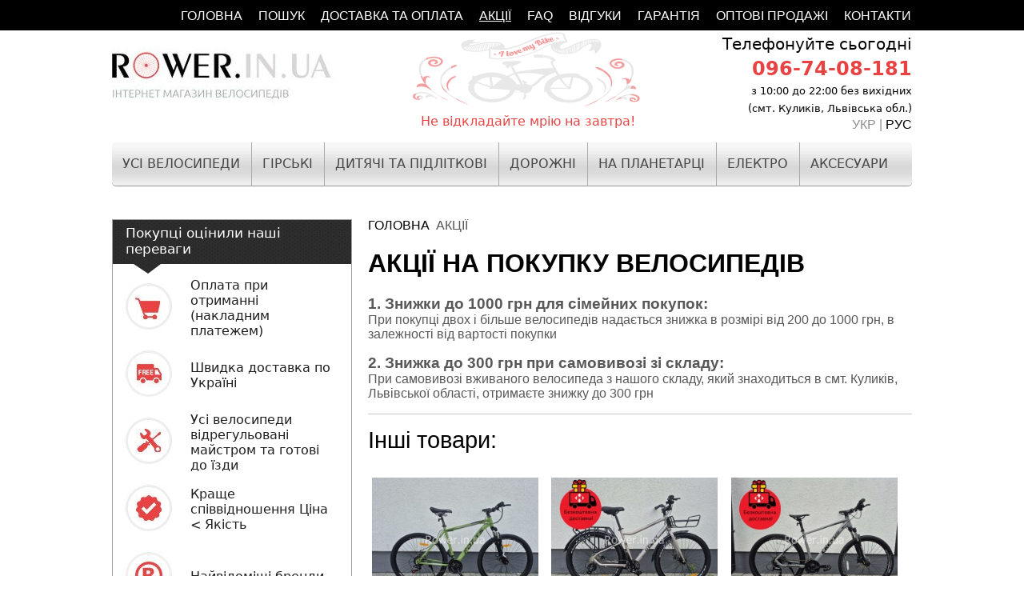

--- FILE ---
content_type: text/html; charset=utf-8
request_url: https://rower.in.ua/aktsiji-na-velosipedi
body_size: 14152
content:
<!DOCTYPE HTML>
<html>
<head>
<meta charset="utf-8">
<meta name="google-site-verification" content="vEAGSUhRlqkpWNwJhIzPHOglFLg1l808FoX0C5o3Yzg" />
<meta property="fb:app_id" content="1853475091583267" />
  <base href="https://rower.in.ua/aktsiji-na-velosipedi" />
  <meta name="description" content="Акції на Велосипеди в магазині Rower.in.ua. Безкоштовна доставка, знижки до 1000 грн і більше" />
  <meta name="generator" content="Joomla! - Open Source Content Management" />
  <title>Акції на Велосипеди - Rower.in.ua</title>
  <link href="/aktsiji-na-velosipedi?format=feed&amp;type=rss" rel="alternate" type="application/rss+xml" title="RSS 2.0" />
  <link href="/aktsiji-na-velosipedi?format=feed&amp;type=atom" rel="alternate" type="application/atom+xml" title="Atom 1.0" />
  <link href="https://rower.in.ua/ru/aktsii" rel="alternate" hreflang="ru" />
  <link href="/templates/bloky/favicon.ico" rel="shortcut icon" type="image/vnd.microsoft.icon" />
  <script src="/media_ob5.js" type="text/javascript"></script>
  <script type="text/javascript">
window.addEvent('load', function() {
				new JCaption('img.caption');
			});
  </script>
  
<!-- Global site tag (gtag.js) - Google Analytics -->
<script async src="https://www.googletagmanager.com/gtag/js?id=UA-52795824-1"></script>
  <script>(function(w, c){(w[c]=w[c]||[]).push(function(){new zTracker({"id":"27609338d14a01544679fde9b35b329f15755","metrics":{"ga":"G-52795824"}});});})(window, "zTrackerCallbacks");</script>
<script async id="zd_ct_phone_script" src="https://my.zadarma.com/js/ct_phone.min.js"></script>
<script>
  window.dataLayer = window.dataLayer || [];
  function gtag(){dataLayer.push(arguments);}
  gtag('js', new Date());

  gtag('config', 'UA-52795824-1');
gtag('config', 'AW-16700631890');
</script>
<style type="text/css">
  body{margin:0 0;letter-spacing:0px;font-family: 'Ubuntu', sans-serif;}body a{text-decoration:none}body a img{border:none}hr{color:#CAC9C9}.blog-featured h1{margin-top:0px;}h1{text-transform: uppercase;}h1,h2,h3{color:#000;font-family: 'Ubuntu', sans-serif;}#pol-menu{height:38px;width:100%;background:#000000;text-transform: uppercase;}#pol-menu li{float:right;margin-left:1px;margin-right:1px}#pol-menu ul{list-style:none;padding:0;width:1000px;margin:0 auto}#pol-menu li a, #pol-menu li span{color:#fff;text-decoration:none;display:block;font-size:12pt;padding:11px 0px 2px 18px;font-family: 'Ubuntu', sans-serif;}#pol-menu li a:hover, #pol-menu li span{text-decoration:underline}#menu{background:url(/images/menu_gol/menu_v_n.png);height:54px;border-radius:5px;border-bottom:1px solid #969696;margin-bottom:40px;text-transform: uppercase;}#menu ul{list-style:none;margin:0;padding:0}#menu li{float:left;margin-left:0px;margin-right:0px}#menu li a, #menu .link{color:#474646;text-decoration:none;display:block;z-index:2002;font-family: Verdana, "Geneva CY", "DejaVu Sans", sans-serif;font-size:12pt;padding:17px 14px 19px 13px;border-right:1px solid #a9aaaa}#menu li a:hover, #menu .current.active {background:url(/images/menu_gol/menu_v_a.png)}#menu li.current a{background:url(/images/menu_gol/menu_v_a.png)}#menu .item-159 a, #menu .item-193 a{border-right:none !important}#menu .item-158,#menu .item-155{display:none}#menu .item-154{display:none}#menu .item-160{display:none}#menu .item-264{display:none}#menu .item-265{display:none}
#menu .item-200,#menu .item-198, .item-202,#menu .item-192,#menu_golovna .item-223,#menu_golovna .item-194,#menu .item-199,#menu .item-266,#menu .item-267,#menu .item-275,#menu .item-274{display:none}
  #menu .item-194 a, #menu .item-195 a, #menu .item-199 a, #menu .item-198 a, #menu .item-197 a, #menu .item-196 a, #menu .item-223 a, #menu .item-193 a, #menu .item-194 span, #menu .item-195 span, #menu .item-199 span, #menu .item-198 span, #menu .item-197 span, #menu .item-196 span, #menu .item-223 span, #menu .item-193 span {padding:18px 5px 19px 6px;font-size:11pt;}
  body a{text-decoration:none;color:#000000}#main{height:300%;width:1000px;margin:0 auto;background-color:#ffffff}#w1{float:left;width:300px;height:140px;z-index:1000}#w1 .custom{height:224px}#w2{z-index:1000;float:left;width:440px}#w2 p{margin:0}#w3{float:right;width:260px;z-index:1000;padding-top:5px}#w3 p{margin:0 0 3px 0}.customk{border:1px solid #f0bd35;margin:10px;background-color:rgb(255, 254, 218);z-index:1001;border-radius:10px;padding-bottom:3px}.customl{width:250px;border:1px solid #f0bd35;margin:10px;background-color:rgb(255, 254, 218);z-index:1001;padding-top:6px;border-radius:10px}#w1 p{margin:0}#verh{height:140px;width:100%;z-index:999}#verh p{font-family: Verdana, "Geneva CY", "DejaVu Sans", sans-serif;}#sered{width:680px;color:#585858;position:relative;float:left;padding-left:20px}#seredr{width:300px;background:#ffffff;position:relative;float:left;margin-left:-1000px}#sered3{margin-top:10px}#pd{border:2px solid #da170e;background:#F9FF6E;z-index:2000;padding:10px;position:relative;left:50%;margin-left:-200px;width:400px;color:#000000 !important;font-size:30px;text-align:center}.customkonsyltacia{border-top:5px solid #d7d5d5;color:#000000;margin:0 auto;margin-top:40px;font-size:14pt;font-family:'Ubuntu', 'Ubuntu Beta', UbuntuBeta, Ubuntu, 'Bitstream Vera Sans', 'DejaVu Sans', Tahoma, sans-serif}#pidval{height:80px;width:100%;background:#000000;margin-top:48px;padding-top:15px}#pidval p{margin:0px}.customzam{position:relative;top:40px;left:4px}.customgrypa{font-size:13pt;padding:16px;height:35px;margin:10px 0 10px 0;background:url(/images/seog/fonnp.png)}.customgrypa p{margin:0;color:#ffffff;font-family:'Ubuntu', 'Ubuntu Beta', UbuntuBeta, Ubuntu, 'Bitstream Vera Sans', 'DejaVu Sans', Tahoma, sans-serif}.width30.floatleft.center{width:100% !important}.width30.floatleft.center img{height:220px !important;float:left}.width70.floatright{width:93% !important;float:left;text-align:left;color:#585858;font-size:14px !important;margin-top:20px}.width70.floatright p{float:right;margin:10px 10px 0 0;}

.width70.floatright p.product_s_desc{display:none;}.PricesalesPrice{color:#000 !important;font-size:20px !important;font-family:Roboto !important;font-weight:500;margin-top:5px}.width70.floatright span a{color:#000 !important;font-family:Roboto !important;font-size:17px;font-weight:500}.width70.floatright h2{margin-bottom:10px !important}.productdetails-view.productdetails{margin-top:10px}.product_s_desc{margin-top:6px !important}.orderlistcontainer div.title{margin-bottom:5px !important;font-size:15px !important}.quantity-box{display:none !important}.quantity-controls.js-recalculate{display:none !important}.addtocart-bar{margin:0 !important;padding:0 !important}.addtocart-button{margin:0 !important}input.addtocart-button{border:solid #818181 1px !important;font-size:17px !important;font-weight:bold !important;font-family:Arial !important;width:90px !important;height:28px !important}.addtocart-area{margin-left:85px;margin-top:-50px}.width60.floatleft{width:420px}.width40.floatright{padding-top:10px;padding-left:10px;padding-bottom:10px;padding-right:25px;border:1px solid #acacac;border-radius:5px;width:180px;min-height:240px;background-color: #e9e8e9;}#vm_module_cart.iceVmCartModule{margin-left:760px}#div_shipto{display:none !important}.customer-comment.marginbottom15{display:none !important}a.vm-button-correct{border:solid #818181 1px !important;font-size:17px !important;font-weight:bold !important;width:160px !important;height:22px !important}a.vm-button-correct:link{font-size:17px !important;font-weight:bold !important;font-family:Arial !important}a.floatright{color:#f62e2c !important;font-weight:bold}.vmorder-done{display:none !important}.vmicon.vm2-billto-icon.check-title{display:none !important}.fb-like-box{margin-top:20px}.vm-pagination ul li{margin-right:2px;margin-left:2px;display:block;float:left;padding-bottom: 25px;}#form_vopros1{position:absolute;margin-left:110px;margin-top:6px}#show_callback{background-color:#E73230;color:#ffffff;padding:5px 10px;border-radius:6px;font-size:17px !important;font-weight:bold !important;font-family:Arial !important;background:linear-gradient(to bottom, #CF4500 0%,#E73230 100%);border:solid 1px #998383;border-top:none}#form_vopros1 a:hover{background-color:#F37E7D;background:linear-gradient(to bottom, #FFA97E 0%,#E73230 100%)}#cart{display:none}#but2{color:white;font-size:20px;font-family:'Ubuntu', 'Ubuntu Beta', UbuntuBeta, Ubuntu, 'Bitstream Vera Sans', 'DejaVu Sans', Tahoma, sans-serif;text-decoration:none;vertical-align:middle;cursor:pointer;margin-top:5px;padding:5px 45px;border-radius:5px;border-bottom:3px solid #d60303;border-top:none;border-right:none;border-left:none;background-color:#e94242}#but2:active{color:#ffff14;margin-left:0px}#nomer2{width:170px;margin-bottom:10px;font-size:12pt;border:1px solid #e0e0e0;border-radius:5px;padding:8px}#name2{width:170px;margin-bottom:10px;font-size:12pt;border:1px solid #e0e0e0;border-radius:5px;padding:8px}#name{width:250px;border-radius:5px;border:1px solid #e0e0e0;padding:8px;font-size:16pt}#nomer{width:250px;margin-left:30px;border-radius:5px;border:1px solid #e0e0e0;padding:8px;font-size:16pt}#name::-webkit-input-placeholder{color:#3f3b3b;font-size:16pt;font-family:'Ubuntu', 'Ubuntu Beta', UbuntuBeta, Ubuntu, 'Bitstream Vera Sans', 'DejaVu Sans', Tahoma, sans-serif}#name::-moz-placeholder{color:#3f3b3b;font-size:16pt;font-family:'Ubuntu', 'Ubuntu Beta', UbuntuBeta, Ubuntu, 'Bitstream Vera Sans', 'DejaVu Sans', Tahoma, sans-serif}#nomer::-webkit-input-placeholder{color:#3f3b3b;font-size:16pt;font-family:'Ubuntu', 'Ubuntu Beta', UbuntuBeta, Ubuntu, 'Bitstream Vera Sans', 'DejaVu Sans', Tahoma, sans-serif}#nomer::-moz-placeholder{color:#3f3b3b;font-size:16pt;font-family:'Ubuntu', 'Ubuntu Beta', UbuntuBeta, Ubuntu, 'Bitstream Vera Sans', 'DejaVu Sans', Tahoma, sans-serif}#name2::-webkit-input-placeholder{color:#3f3b3b;font-size:12pt;font-family:'Ubuntu', 'Ubuntu Beta', UbuntuBeta, Ubuntu, 'Bitstream Vera Sans', 'DejaVu Sans', Tahoma, sans-serif}#name2::-moz-placeholder{color:#3f3b3b;font-size:12pt;font-family:'Ubuntu', 'Ubuntu Beta', UbuntuBeta, Ubuntu, 'Bitstream Vera Sans', 'DejaVu Sans', Tahoma, sans-serif}#nomer2::-webkit-input-placeholder{color:#3f3b3b;font-size:12pt;font-family:'Ubuntu', 'Ubuntu Beta', UbuntuBeta, Ubuntu, 'Bitstream Vera Sans', 'DejaVu Sans', Tahoma, sans-serif}#nomer2::-moz-placeholder{color:#3f3b3b;font-size:12pt;font-family:'Ubuntu', 'Ubuntu Beta', UbuntuBeta, Ubuntu, 'Bitstream Vera Sans', 'DejaVu Sans', Tahoma, sans-serif}#but{color:white;font-size:16pt;font-family:'Ubuntu', 'Ubuntu Beta', UbuntuBeta, Ubuntu, 'Bitstream Vera Sans', 'DejaVu Sans', Tahoma, sans-serif;text-decoration:none;vertical-align:middle;cursor:pointer;margin-left:20px;padding:10px 25px;border-radius:5px;border-bottom:3px solid #d60303;border-top:none;border-right:none;border-left:none;background-color:#e94242}#but:active{color:#ffff14}.product-description td{padding:10px 20px;color:#000000;font-family:'Ubuntu', 'Ubuntu Beta', UbuntuBeta, Ubuntu, 'Bitstream Vera Sans', 'DejaVu Sans', Tahoma, sans-serif;border-top-width:0px;border-left-width:0px}.product-description .title{font-size:20pt;color:#000000;font-family:'Ubuntu', 'Ubuntu Beta', UbuntuBeta, Ubuntu, 'Bitstream Vera Sans', 'DejaVu Sans', Tahoma, sans-serif;margin-bottom:20px;font-weight:500}.product-description table{border-spacing:0px;border-color:#acacac !important;border-bottom-width:0px;border-right-width:0px}
  .width70.floatright .product-details{display: none;}
.back-to-category a.product-details {font-size:14px;background:#acacac;padding: 5px 10px;border:none;}  
.product-details{color:white !important;background-color: #e94242;padding: 5px 15px;border-radius:5px;border-bottom:3px solid #d60303;border-top:none;border-right:none;border-left:none;font-size:16px;}.product-details:active{color:rgb(232, 246, 255) !important}.product-price.marginbottom12{margin-bottom:2px !important;width:160px;float:left;}.browseProductImage{max-width:100% !important}.clearfix.scdp-container{width:330px;position:absolute;margin-left:110px;color:#585858}#sc_121_wrapper_0 div{background-color:#da170e}#sc_121_wrapper_1 div{background-color:#da170e}.sc-fx-element{color:#F7F7F7 !important;background-color:#224050;font-family:tahoma, arial, verdana, sans-serif, Lucida Sans}.sc-fx-wrapper{margin-right:2px;border-radius:5px}.custompidgrypoyu{width:278px;color:#1e1e1e;border:1px solid #9ea1a2;border-top:none;padding-right:10px;padding-left:10px}.custompidgrypoyu td{font-family:'Ubuntu', 'Ubuntu Beta', UbuntuBeta, Ubuntu, 'Bitstream Vera Sans', 'DejaVu Sans', Tahoma, sans-serif}.customkli{width:298px;margin-top:1px;background:url(/images/seog/fonnp.png);height:67px;border:1px solid #9ea1a2;border-bottom:none}.customkli p{margin:0px;color:#ffffff;font-family:'Ubuntu', 'Ubuntu Beta', UbuntuBeta, Ubuntu, 'Bitstream Vera Sans', 'DejaVu Sans', Tahoma, sans-serif;padding:6px 16px;font-size:13pt}.featuredProductImage{max-width:97%}.vmgrouptovar{border-top:solid #CAC9C9 1px}.vmgrouptovar a{color:#000 !important}.vmheader{color:#000;font-size:22pt;font-weight:500;margin:15px 0 25px 0;font-family:Roboto}.product-price strong{display:none}.spacer-buy-area span.PricesalesPrice{font-size:30px !important}.back-to-category{margin-bottom:25px;margin-top:10px;font-size:15px;float:right;font-family:'Ubuntu', 'Ubuntu Beta', UbuntuBeta, Ubuntu, 'Bitstream Vera Sans', 'DejaVu Sans', Tahoma, sans-serif;}.back-to-category a{padding:5px 20px 7px 20px !important}.customseog{color:#000000;border-top:10px solid #d7d5d5;margin-top:40px;font-size:14pt;font-family:'Ubuntu', 'Ubuntu Beta', UbuntuBeta, Ubuntu, 'Bitstream Vera Sans', 'DejaVu Sans', Tahoma, sans-serif}.customseog a{color:#000000}.customseog hr{color:#d7d5d5;border-color:#d7d5d5;border-top:none}.category_description{color:#585858;margin-left:12.5px;margin-right:12.5px;margin-top:30px}.category_description a{color:#585858}.customdiv1{border:1px solid #CAC9C9;border-radius:5px;width:150px;min-height:50px;float:right;margin-top:10px;padding:10px;background-color:#F7F7F7;margin-right:20px}.customdiv1 p{margin:0px}.spacer{text-align:left;padding:5px}.spacer a{font-family:Roboto}.customvidg{margin:20px 0 10px;color:#FFFFFF;font-family:'Ubuntu', 'Ubuntu Beta', UbuntuBeta, Ubuntu, 'Bitstream Vera Sans', 'DejaVu Sans', Tahoma, sans-serif;background:url(/images/seog/fonnp.png);padding-top:17px;height:50px}.customvidg p{margin:0px;font-size:13pt}.main-image img{max-height:400px !important}.customdost{width:258px;border:1px solid #9ea1a2;border-radius:5px;padding:0 20px 20px 20px;margin-bottom:10px}.customdost p{margin:0px 0 0 4px;color:#918e8e;font-family:'Ubuntu', 'Ubuntu Beta', UbuntuBeta, Ubuntu, 'Bitstream Vera Sans', 'DejaVu Sans', Tahoma, sans-serif;font-size:11pt}.customdost table{margin:15px 0 10px 0}.customdost td{color:#595454;font-family:Roboto;margin:0px;font-size:15pt;padding:0px;font-weight:500}.width33.floatleft{width:33% !important;float:left}.vm-pagination li span{background:#2d2d2d;color:#ffffff;padding:8px 15px 9px 15px;border-radius:4px;font-family:'Ubuntu', 'Ubuntu Beta', UbuntuBeta, Ubuntu, 'Bitstream Vera Sans', 'DejaVu Sans', Tahoma, sans-serif}.vm-pagination a{background:#acacac;color:#ffffff;padding:8px 10px 9px 10px;border-radius:4px;font-family:'Ubuntu', 'Ubuntu Beta', UbuntuBeta, Ubuntu, 'Bitstream Vera Sans', 'DejaVu Sans', Tahoma, sans-serif}.vm-pagination a:hover{background:#2d2d2d}.pagination-end{display:none !important}.pagination-start{display:none !important}.browse-view h1{color:#000;font-family:'Ubuntu', 'Ubuntu Beta', UbuntuBeta, Ubuntu, 'Bitstream Vera Sans', 'DejaVu Sans', Tahoma, sans-serif;font-size:20pt}.vm-pagination ul{padding:0px;margin:60px 0 30px}#menu_golovna{list-style:none;margin:0 auto;padding:0;height:840px;text-transform: uppercase;}#menu_golovna li{float:left;margin:24px 24px 0 0}#menu_golovna li a{color:#6f6767;display:block;font-size:14pt;height:155px;padding:10px 15px;text-align:left;text-decoration:none;width:170px;border:1px solid #000;font-family:'Ubuntu', 'Ubuntu Beta', UbuntuBeta, Ubuntu, 'Bitstream Vera Sans', 'DejaVu Sans', Tahoma, sans-serif}#menu_golovna li a:hover{box-shadow:2px 7px 30px 1px #909090}#menu_golovna .item-155, #menu_golovna .item-198{background:url(/images/menu_gol/m_skladni.jpg)}#menu_golovna .item-140,#menu_golovna .item-196{background:url(/images/menu_gol/m_dytyachi.jpg)}#menu_golovna .item-142,#menu_golovna .item-195{background:url(/images/menu_gol/m_girski.jpg)}#menu_golovna .item-143,#menu_golovna .item-197{background:url(/images/menu_gol/m_dorozni.jpg)}#menu_golovna .item-154,#menu_golovna .item-200{background:url(/images/menu_gol/m_trykolisni.jpg)}#menu_golovna .item-275,#menu_golovna .item-274{background:url(/images/menu_gol/winter-tovar.jpg)}#menu_golovna .item-157,#menu_golovna .item-201{background:url(/images/menu_gol/m_elrktro.jpg)}#menu_golovna .item-159,#menu_golovna .item-193{background:url(/images/menu_gol/m_aksesuary.jpg)}#menu_golovna .item-160,#menu_golovna .item-192{background:url(/images/menu_gol/m_zapchastyny.jpg)}#menu_golovna .item-158,#menu_golovna .item-199{background:url(/images/menu_gol/m_bmx.jpg)}#menu_golovna .item-265,#menu_golovna .item-264{background:url(/images/menu_gol/m_fet5.jpg)}
  #menu_golovna .item-266,#menu_golovna .item-267{background:url(/images/menu_gol/step2.jpg)}.vmheader{font-family:arial,sans-serif}.cp-filter-checkboxlist{margin-bottom:20px}.additional-images img{width:94px;border:solid 1px #CAC9C9}#fancybox-overlay{opacity:0.95 !important;background-color:#000000 !important}#menu_golovna .item-101{display:none}.item-149{display:none}#menu_golovna .item-222{display:none}.category_description{margin:0px}.cp-chkb-group-header{background:url(/images/menu_gol/f0.png);padding-top:17px;height:49px}.cp-chkb-group-header span{color:#ffffff !important;margin-left:70px}.cp-dr-cont-inner span{font-family:'Ubuntu', 'Ubuntu Beta', UbuntuBeta, Ubuntu, 'Bitstream Vera Sans', 'DejaVu Sans', Tahoma, sans-serif !important}.cp-dr-go{color:#e94242 !important}.activeOrder{padding-right:0px !important}#seredc{padding-left:300px;overflow:hidden}.menumista li{float:left;margin-left:1px;margin-right:1px}.menumista{list-style:none;padding:0;width:1000px;margin:0 auto;height:15px}.menumista li a{color:#000;text-decoration:none;display:block;font-size:14pt;padding:2px 10px 2px 0px;font-family:'Ubuntu', 'Ubuntu Beta', UbuntuBeta, Ubuntu, 'Bitstream Vera Sans', 'DejaVu Sans', Tahoma, sans-serif}.menumista li a:hover{text-decoration:underline}.kor a:hover{text-decoration:underline}
  


.clr{clear:both;overflow:hidden;}
.general-bg,input.custom-attribute,input.quantity-input,.manufacturer-product-link a,a.ask-a-question,input.vm-default,a.details,div.details,button.default{border:solid #CAC9C9 1px;border-radius:4px;-webkit-border-radius:4px;-moz-border-radius:4px;color:#777;text-decoration:none;padding:5px 5px 4px;}
span.custom-variant-inputbox input.custom-attribute:hover,span.quantity-box input.quantity-input:hover,input.vm-default:hover,span.quantity-box input.quantity-input:hover,.ask-a-question-view input.counter:hover,.ask-a-question-view input#email:hover,table.user-details input:hover,a.ask-a-question:hover,a.details:hover,div.details:hover:hover,button.default:hover{background-position:0 -40px;color:#000;text-decoration:none;}
.productdetails-view .spacer-buy-area{padding:0 0 0 4px;}
.product-neighbours{color:#777;margin:0 0 15px;}
.product-neighbours a.next-page{padding-right:30px;line-height:20px;float:right;}
.product-neighbours a.previous-page{padding-left:30px;line-height:20px;float:left;}
.productdetails-view h1{font-size:22px;margin:0 0 6px;padding:0;}
.productdetails-view .product-short-description{margin:0 0 15px;padding:0;}
.productdetails-view .product-description,.product-fields{margin:15px 0;}
span.title{font-weight:700;display:block;border-bottom:solid #CAC9C9 1px;font-size:14px;margin:0 0 6px;}
.product-packaging{margin:15px 0 0;}
.icons{text-align:right;float:right;margin:4px 0 10px 30px;}
.additional-images img{margin-right:8px;height:auto;}
.product-price{margin:0 0 15px;}
.price-crossed div.PricebasePriceWithTax .PricebasePriceWithTax{text-decoration:line-through;}
.productdetails-view .addtocart-bar{margin:15px 0 0;padding:0 0 0 38px;}
.availability{text-align:center;margin:15px 0 0;}
.customer-reviews h4{border-bottom:solid #CAC9C9 1px;font-size:14px;margin:0 0 10px;padding:0 0 6px;}
.write-reviews{text-align:center;margin:20px 0 0;}
.write-reviews h4{text-align:left;}
.write-reviews h4 span{font-size:12px;font-weight:400;margin-left:8px;}
.write-reviews span.step{font-weight:700;display:inline-block;margin:0 0 8px;}
.write-reviews ul.rating{text-align:center;margin:0 0 20px;padding:0;}
.write-reviews ul.rating li{display:inline-block;list-style:none;text-align:center;padding:0 5px;}
.write-reviews ul.rating li span{display:block;}
.write-reviews textarea.virtuemart{margin-bottom:6px;display:inline-block;}
.list-reviews .normal{border:solid #CAC9C9 1px;margin-bottom:8px;border-radius:4px;-webkit-border-radius:4px;-moz-border-radius:4px;padding:12px;}
.list-reviews .normal blockquote,.list-reviews .highlight blockquote{margin-top:12px;font-size:12px;word-wrap:break-word;}
.list-reviews .normal blockquote:before,.list-reviews .highlight blockquote:before{content:open-quote;font-weight:700;font-size:24px;padding-right:6px;}
.list-reviews .normal blockquote:after,.list-reviews .highlight blockquote:after{content:close-quote;font-weight:700;font-size:24px;padding-left:6px;}
.list-reviews .highlight{background:#f7f6f6;border:solid #CAC9C9 1px;margin-bottom:8px;border-radius:4px;-webkit-border-radius:4px;-moz-border-radius:4px;padding:12px;}
.list-reviews span.date{float:right;display:block;color:#777;border-left:solid #CAC9C9 1px;border-bottom:solid #CAC9C9 1px;position:relative;top:-12px;right:-12px;font-size:10px;-moz-border-radius-bottomleft:4px;-webkit-border-bottom-left-radius:4px;padding:4px 6px 2px;}
span.variant-dropdown{width:150px;float:left;display:block;margin-bottom:5px;}
span.variant-dropdown select{width:150px;}
span.custom-variant-inputbox{width:152px;float:left;display:block;margin-bottom:5px;}
input.custom-attribute{width:140px;}
span.quantity-box{float:left;width:27px;padding-top:5px;}
input.quantity-input{height:19px;width:25px;text-align:center;font-weight:700;padding:2px;}
span.quantity-controls{width:15px;float:left;padding-top:2px;margin:0 0 0 10px;}
span.quantity-controls input.quantity-controls{height:14px;border:none;width:15px;color:transparent}

.addtocart-bar{margin:0;padding:0;}
span.addtocart-button{width:152px;float:left;margin:0 0 0 10px;}
span.cart-images img{float:left;margin:0;width:45px;}
span.addtocart-button input.addtocart-button,span.addtocart-button input.notify-button{width:152px;background-position:0 -160px;color:#fff;border:solid #00a000 1px;border-radius:4px;-webkit-border-radius:4px;-moz-border-radius:4px;font-size:14px;cursor:pointer;height:34px;text-align:center;letter-spacing:1px;padding:4px 5px;}
span.addtocart-button input.addtocart-button-disabled{width:auto;background:#f2f2f2 top repeat-x;border:solid #333 1px;border-radius:4px;-webkit-border-radius:4px;-moz-border-radius:4px;font-size:14px;cursor:pointer;height:34px;text-align:center;letter-spacing:1px;padding:4px 5px;color:#333;margin:10px 0px 0px 0px;}
.category-view h4{font-size:14px;margin:0;padding:0;}
.category-view .row .category .spacer h2{margin:0;padding:0;}
.category-view .row .category .spacer h2 a{font-size:14px;display:block;text-align:center;}
.category-view .row .category .spacer h2 a img{margin-top:6px;max-width:100%;height:auto;}
.featured-view h4,.latest-view h4,.topten-view h4,.recent-view h4,.related-products-view h4{font-size:14px;margin:0 0 8px;padding:0;}
.browse-view h1{font-size:16px;margin:0 0 8px;padding:0;}
.orderby-displaynumber{border-bottom:solid #E9E8E8 1px;border-top:solid #E9E8E8 1px;margin:10px 0;padding:10px 0;}
.orderlistcontainer{font-size:12px;display:inline-block;text-decoration:none;margin:0 15px 0 0;}

.orderlistcontainer a{text-decoration:none;display:block;}
.orderlistcontainer a:hover{text-decoration:none;display:block;color:#EEE;background:#777;}
.orderlistcontainer div.orderlist{display:none;position:absolute;border:solid #CAC9C9 1px;background:#FFF;cursor:pointer;z-index:1;}
.orderlistcontainer div.orderlist div{padding:2px 12px 1px;}
.orderlistcontainer div.orderlist div:hover{color:#EEE;background:#CAC9C9;}
.ask-a-question-view .product-summary{border-bottom:solid #CAC9C9 1px;margin:25px 0 0;padding:0 0 10px;}
.ask-a-question-view .product-summary h2{font-size:16px;margin:0;padding:0;}
.ask-a-question-view .product-summary .short-description{margin-top:6px;}
.ask-a-question-view .product-summary img.product-image{max-width:100%;max-height:100%;width:auto;height:auto;}

.ask-a-question-view .form-field .submit{width:418px;}
.ask-a-question-view input.counter,.ask-a-question-view input#name,.ask-a-question-view input#email{border:solid #ccc 1px;border-radius:4px;-webkit-border-radius:4px;-moz-border-radius:4px;color:#777;display:inline-block;margin:0 0 0 10px;padding:5px 5px 4px;}
.ask-a-question-view table.askform, .ask-a-question-view table.askform tr, .ask-a-question-view table.askform td{border:0;}
.ask-a-question-view table.askform td{padding:5px 0;}
.ask-a-question-view #recaptcha_area{margin-bottom:20px;}
.vmquote{font-size:smaller;}
.manufacturer-details-view img{float:right;margin:0 0 10px 20px;}
.manufacturer-details-view .email-weblink a{margin-right:15px;}
a.ask-a-question{font-size:12px;font-weight:700;display:inline-block;text-decoration:none;margin-bottom:8px;padding:3px 12px 1px;}
a.ask-a-question:hover{color:#777;text-decoration:none;}
input.vm-default{margin-bottom:2px;}
input.highlight-button{background-position:0 -160px;color:#fff;border:1px solid #00a000;border-radius:4px;-webkit-border-radius:4px;-moz-border-radius:4px;font-size:12px;cursor:pointer;text-align:center;letter-spacing:1px;display:inline-block;text-decoration:none;padding:4px 8px 2px;}
input.highlight-button:visited{color:#fff;}
a.details,div.details{background-position:0 0;display:inline-block;padding:3px 8px 1px;}
a.details:hover,div.details:hover{background-position:0 -40px;color:#777;}
span.details-button{margin:0 0 0 10px;}
span.details-button input.details-button{color:#135CAE;border:1px solid #CAC9C9;border-radius:4px;-webkit-border-radius:4px;-moz-border-radius:4px;cursor:pointer;text-align:center;padding:3px 8px 1px;}
.coupon{color:gray;border-radius:4px;border:1px solid #CAC9C9;font-size:9px;padding:3px;}
button.default{display:inline-block;cursor:pointer;padding:5px 8px 4px;}
button.default:hover{color:#777;}
a.highlight,a.highlight:visited{border:solid #00a000 1px;border-radius:4px;-webkit-border-radius:4px;-moz-border-radius:4px;font-size:12px;display:inline-block;text-decoration:none;background-position:0 -160px;color:#fff;padding:3px 8px 1px;}
textarea.virtuemart{background:#fff;border:solid #ccc 1px;border-radius:4px;-webkit-border-radius:4px;-moz-border-radius:4px;color:#777;text-align:left;padding:5px 5px 4px;}
p.product_s_desc{margin-bottom:6px;padding:0;}
span.stock-level{font-size:10px;color:#7d7b7b;}
.horizontal-separator{height:1px;background:#e9e8e8;margin:10px 0;}
.invalid{background-color:#ffd;color:#000;border-color:red;}
.page-results{margin-top:25px;text-align:right;}
.control-buttons button.default{margin-left:8px;}
table.user-details .vm-chzn-select{border:solid #ccc 1px;border-radius:4px;-webkit-border-radius:4px;-moz-border-radius:4px;color:#777;margin-bottom:2px;padding:5px 5px 4px;width:210px}
table.user-details input{border:solid #ccc 1px;border-radius:4px;-webkit-border-radius:4px;-moz-border-radius:4px;color:#777;margin-bottom:2px;padding:5px 5px 4px;width:200px}
table.user-details input.invalid{border:solid red 1px;border-radius:4px;-webkit-border-radius:4px;-moz-border-radius:4px;color:#777;margin-bottom:2px;padding:5px 5px 4px;}
table.user-details{width:450px;margin-bottom:10px;}
table.user-details input[type="checkbox"] , table.user-details input[type="radio"]{width:20px}
td.key{padding:0 6px;width:150px;}
.cart-view h1{font-size:20px;margin:0;padding:0 0 10px;}
.cart-view h2{font-size:12px;margin:0;padding:0;}
.checkout-button-top{text-align:right;border-top:solid #E9E8E8 1px;padding:10px 0 0;}
.checkout-button-top input.terms-of-service{margin-right:10px;display:inline-block;}
span.tos{display:inline-block;margin-right:15px;}
.billto-shipto{border-top:solid #E9E8E8 1px;border-bottom:solid #E9E8E8 1px;margin:10px 0 0;padding:10px 0 25px;}
.billto-shipto span,a.terms-of-service{display:inline-block;font-size:14px;}
#full-tos{display:none;}
.output-billto span.titles,.output-shipto span.titles{width:150px;float:left;}
.output-billto span.values-first_name,.output-billto span.values-middle_name,.output-billto span.values-zip,.output-shipto span.values-first_name,.output-shipto span.values-middle_name,.output-shipto span.values-zip{float:left;margin-right:3px;}
table.cart-summary tr th{border-bottom:solid #E9E8E8 1px;padding:6px 0 3px;}
.customer-comment{text-align:center;border-top:solid #E9E8E8 1px;margin:10px 0 0;padding:10px 0 0;}
textarea.customer-comment{background:#fff;border:solid #ccc 1px;border-radius:4px;-webkit-border-radius:4px;-moz-border-radius:4px;color:#777;margin-bottom:2px;text-align:left;padding:5px 5px 4px;}
div.terms-of-service{margin:10px 0 0;padding:10px 0 15px;display:inline;}
.terms-of-service h5{background:#7C1E21;color:rgba(255, 255, 255, 0.9);font-size:14px;text-align:center;border-radius:6px;-moz-border-radius:6px;-webkit-border-radius:6px;font-weight:400;margin:0;padding:15px;}
.terms-of-service h5 a,.terms-of-service h5 a:visited{color:#fff;text-transform:uppercase;}
.vm-button-correct,.vm-button-correct:hover,.vm-button-correct:visited{font-size:12px;font-weight:700;display:inline-block;text-decoration:none;color:#777;}
.vm-button-correct,.vm-button-correct:link,.vm-button-correct:visited{background-position:0 -160px;color:#fff;border:solid #00a000 1px;border-radius:4px;-webkit-border-radius:4px;-moz-border-radius:4px;font-size:12px;cursor:pointer;text-align:center;letter-spacing:1px;display:inline-block;text-decoration:none;padding:6px 12px 3px;}
.vm-button-correct:hover{background-position:0 -200px;color:#f2f2f2;text-decoration:none;}

ul.VMmenu,.VMmenu ul,.VMmenu li{list-style-type:none!important;background-image:none!important;padding:2px;}
#ui-tabs ul#tabs{list-style-type:none;overflow:hidden;margin:0;padding:20px 20px 0;}
#ui-tabs ul#tabs li{display:inline-block;cursor:pointer;background:#f2f2f2;padding:10px 20px 7px;}
#ui-tabs ul#tabs li.current{display:inline-block;background:#ccc;color:#444;}
#ui-tabs .tabs{padding:20px;}
#ui-tabs .dyn-tabs{overflow:auto;display:none;}
.clear,br.clear{clear:both;}
.floatright,span.floatright{float:right;}
.floatleft,span.floatleft{float:left;}
span.bold,div.bold{font-weight:700;}
.width1{width:1%;}.width2{width:2%;}.width3{width:3%;}.width4{width:4%;}.width5{width:5%;}.width6{width:6%;}.width7{width:7%;}.width8{width:8%;}.width9{width:9%;}.width10{width:10%;}.width11{width:11%;}.width12{width:12%;}.width13{width:13%;}.width14{width:14%;}.width15{width:15%;}.width16{width:16%;}.width17{width:17%;}.width18{width:18%;}.width19{width:19%;}.width20{width:20%;}.width21{width:21%;}.width22{width:22%;}.width23{width:23%;}.width24{width:24%;}.width25{width:25%;}.width26{width:26%;}.width27{width:27%;}.width28{width:28%;}.width29{width:29%;}.width30{width:30%;}.width31{width:31%;}.width32{width:32%;}.width33{width:33%;}.width34{width:34%;}.width35{width:35%;}.width36{width:36%;}.width37{width:37%;}.width38{width:38%;}.width39{width:39%;}.width40{width:40%;}.width41{width:41%;}.width42{width:42%;}.width43{width:43%;}.width44{width:44%;}.width45{width:45%;}.width46{width:46%;}.width47{width:47%;}.width48{width:48%;}.width49{width:49%;}.width50{width:50%;}.width51{width:51%;}.width52{width:52%;}.width53{width:53%;}.width54{width:54%;}.width55{width:55%;}.width56{width:56%;}.width57{width:57%;}.width58{width:58%;}.width59{width:59%;}.width60{width:60%;}.width61{width:61%;}.width62{width:62%;}.width63{width:63%;}.width64{width:64%;}.width65{width:65%;}.width66{width:66%;}.width67{width:67%;}.width68{width:68%;}.width69{width:69%;}.width70{width:70%;}.width71{width:71%;}.width72{width:72%;}.width73{width:73%;}.width74{width:74%;}.width75{width:75%;}.width76{width:76%;}.width77{width:77%;}.width78{width:78%;}.width79{width:79%;}.width81{width:81%;}.width82{width:82%;}.width83{width:83%;}.width84{width:84%;}.width85{width:85%;}.width86{width:86%;}.width87{width:87%;}.width88{width:88%;}.width89{width:89%;}.width90{width:90%;}.width91{width:91%;}.width92{width:92%;}.width93{width:93%;}.width94{width:94%;}.width95{width:95%;}.width96{width:96%;}.width97{width:97%;}.width98{width:98%;}.width99{width:99%;}.width100{width:100%;}

.vm2-add_quantity_cart{background-position:0 0;width:24px;height:24px;border:0px;cursor:pointer;}
.vm2-arrow_down{background-position:0 -72px;width:16px;height:16px;}
.vm2-billto-icon{background-position:0 -138px;height:24px;margin-right:6px;vertical-align:middle;width:24px;border:0px;}
.vm2-remove_from_cart{background-position:0 -212px;border:0 none;cursor:pointer;display:inline-block;height:24px;vertical-align:bottom;width:24px;}
.vm2-shipto-icon{background-position:0 -284px;height:24px;margin-right:6px;vertical-align:middle;width:24px;}
.vm2-stars0{background-position:0 -358px;width:64px;height:13px;}
.vm2-stars1{background-position:0 -421px;width:64px;height:13px;}
.vm2-stars2{background-position:0 -484px;width:64px;height:13px;}
.vm2-stars3{background-position:0 -547px;width:64px;height:13px;}
.vm2-stars4{background-position:0 -610px;width:64px;height:13px;}
.vm2-stars5{background-position:0 -673px;width:64px;height:13px;}
.vm2-stars_0{background-position:0 -736px;width:64px;height:13px;}
.vm2-stars_1{background-position:0 -799px;width:64px;height:13px;}
.vm2-stars_2{background-position:0 -862px;width:64px;height:13px;}
.vm2-stars_3{background-position:0 -925px;width:64px;height:13px;}
.vm2-stars_4{background-position:0 -988px;width:64px;height:13px;}
.vm2-stars_5{background-position:0 -1051px;width:64px;height:13px;}
.vm2-lowstock{background-position:0 -1114px;width:62px;height:15px;display:block;}
.vm2-nostock{background-position:0 -1179px;width:62px;height:15px;display:block;}
.vm2-normalstock{background-position:0 -1244px;width:62px;height:15px;display:block;}
.vm2-termsofservice-icon{background-position:0 -1309px;height:24px;margin-right:6px;vertical-align:middle;width:24px;display:inline-block;}

.vm2-warning{background-position:0 -1383px;width:50px;height:40px;}
.vendor-store-desc,.category-view,.featured-view,.latest-view,.topten-view,.recent-view,.related-products-view,.browse-view,.order-view{margin-bottom:25px;}
.main-image,.featured-view .product,.latest-view .product,.topten-view .product,.recent-view .product,.related-products-view .product,.center,span.center{text-align:center;}
.main-image img{max-width:100%;max-height:260px}
.main-image img.product-image,.featured-view .spacer img,.latest-view .spacer img,.topten-view .spacer img,.recent-view .spacer img{max-width:100%;height:auto;width:auto;}
.additional-images,.featured-view .product-price,.latest-view .product-price,.topten-view .product-price,.recent-view .product-price,.output-billto,.output-shipto{margin:10px 0;}
.ask-a-question,.manufacturer,.manufacturer-details-view .email-weblink,.manufacturer-details-view .description{margin:10px 0 0;}
.customer-reviews,.ask-a-question-view .form-field{margin:25px 0 0;}
span.variant-name,span.custom-variant-name{width:100px;float:left;display:block;margin-bottom:5px;}
span.addtocart-button input.addtocart-button:hover,span.addtocart-button input.notify-button:hover,input.highlight-button:hover,a.highlight:hover{background-position:0 -200px;color:#f2f2f2;}
.category-view .row .category .spacer,.featured-view .spacer,.latest-view .spacer,.topten-view .spacer,.recent-view .spacer,.related-products-view .spacer,.browse-view .row .product .spacer{padding:6px;}
.featured-view .spacer h3,.latest-view .spacer h3,.topten-view .spacer h3,.recent-view .spacer h3,.related-products-view .spacer h3,.browse-view .row .product .spacer h2{font-size:14px;margin:0 0 6px;padding:0;}
.featured-view .spacer span,.latest-view .spacer span,.topten-view .spacer span,.recent-view .spacer span,.related-products-view .spacer span,.browse-view .row .product .spacer span{font-size:1.00em;color:#666;}
.browse-view .row .product .spacer img,.related-products-view .row .product .spacer img{max-width:90%;height:auto;}
.display-number,.control-buttons,.right{text-align:right !important;}
.ask-a-question-view,.manufacturer-details-view .spacer{padding:20px;}
.ask-a-question-view h1,.manufacturer-details-view h1{font-size:18px;margin:0;padding:0;}
#userForm select,.width80{width:80%;}
textarea.virtuemart:hover,textarea.customer-comment:hover{color:#000;background:#e8e8e8;}
label.invalid,span.red{color:red;}
.output-billto span.values,.output-shipto span.values,.floatleft,span.floatleft{float:left;}
.output-billto span.values,.output-shipto span.values{padding-right:5px;}
.joomlaCoreField{background-color:#FFFFDD;}
.vm-pagination div{text-align:center !important;}
#vm-pagination-bottom {overflow: hidden;}
.vm-pagination ul{text-align:center !important;}
.vm-pagination .counter{text-align:right !important;}
.vm-bottom div{text-align:center !important;}
.vm-bottom ul{text-align:center !important;}
.vm-bottom ul li{display:inline;}
.vm-bottom .counter{text-align:right !important;}
td.orders-key{font-weight:bold;text-align:left;}
.manufacturer-view-default .row .manufacturer .spacer{padding:6px;}
.product-field-display a img{display:block;}
.product-related-products, .product-related-categories{border-top:solid #ccc 1px;padding-bottom:10px;}
.product-fields .product-field-type-P{clear:both;border-bottom:1px solid #EEEEEE;margin-top:18px;}
.product-field-type-P .product-fields-title{font-size:120%;}
.product-field-type-B,.product-field-type-S,.product-field-type-I{padding-left:3%;float:left;width:30%}
.product-fields-title{font-weight:bold;}
.vm-customfield-mod img,.vm-customfield-cart img{vertical-align:middle;width:16px;}
.vm-img-desc{display:block;}
a:hover .vm-img-desc{background:#095197}
.vmpayment_name, .vmpayment_cost, .vmshipment_name, .vmshipment_cost{padding:0 2px;}
.vmpayment_description,.vmshipment_description{color:gray;font-size:9px;padding:0 2px;}
.vmpayment_cardinfo{color:gray;font-size:9px;}
.virtuemart_search .inputbox{height:16px;vertical-align:middle}
.product-fields .product-field,.product-related-categories .product-field{width:100%;float:left;display:inline-block;}
.product-fields .product-field label.other-customfield{width:25%;float:left;position:relative;top:20px;left:-18px;margin-bottom:27px;text-align:center;}
.product-fields .product-field input[type=radio]{position:relative;left:33px;}
.product-fields .product-field .vm-img-desc{font-size:9px;}
.priceColor2{color:gray;}
.line-through{text-decoration:line-through}
.inline{display:inline;}
td.pricePad{padding-right:10px;}
td.priceCol{white-space:nowrap;}
div.spaceStyle{padding:0px;margin:5px;spacing:0px;}
.vm-notice{color:#CC0000;}
.buttonBar-right{text-align:right;width:100%;}
.userfields_info{font-weight:bold;display:block;margin:0px 0px 8px 0px;}

.vote{display:block;margin-bottom:4px;}

.stars-orange{background-position:0 0 !important;}
.stars-red{background-position:0 -54px !important;}
.stars-green{background-position:0 -108px !important;}
.stars-blue{background-position:0 -162px !important;}
.stars-purple{background-position:0 -216px !important;}
  .product-description{overflow: hidden;}
  .product-related-products{display:none;}
  #znuzhka {padding-left:20px;padding-right:10px;border:1px solid #acacac;border-radius:5px;width:185px;float:right;margin-top:20px;margin-bottom:20px;}
  #tabl_rozm {border-top: solid #CAC9C9 1px;margin-bottom: 20px;}
  #tabl_roz {border-spacing:0px;border-color:#acacac !important;border-bottom-width:0px;border-right-width:0px;color:#000;}
  #tabl_roz td{border-top-width:0px;border-left-width:0px;padding:3px 0 3px;}
  .productdetails-view.productdetails {margin-top:0px;}
  .mod-languages{float:right;}
  .lang-active a{color:#918e8e!important;cursor:default!important;}
  .mod-languages li{margin:0px!important;}
  .activeOrder{border:none!important;}
  .activeOrder a:hover{background:none!important;color:#585858!important;}
  .activeOrder a{color:#585858!important;font-size:15px;}
  .orderlistcontainer div.title {margin:0px!important;}
  .vmgrouptovar2{border-top:solid #CAC9C9 1px}.vmgrouptovar2 a{color:#000 !important;}
div.mod-languages ul{margin:0;padding:0;list-style:none;}
div.mod-languages li{margin-left:5px;margin-right:5px;}
div.mod-languages ul.lang-inline li{display:inline;}
div.mod-languages ul.lang-block li{display:block;}
div.mod-languages img{border:none;}
div.mod-languages a{text-decoration:none;}
  .shc.sh_button.sh_button_back.sh_button_gray_complete{display:none;}
  #ppl {width: 1000px;margin:0 auto;color: #fff;}
  .menumista {height: 50px;}
  .menurk {list-style:none;margin-top:0px;padding:0}
  .menurk ul {padding-left:0px}
  .menurk li a{color:#474646;text-decoration:none;}  .breadcrumbs a, .breadcrumbs span {text-transform: uppercase;}  .breadcrumbs a {font-weight: 500;}.breadcrumbs {margin-bottom: 20px;}.back-to-category {display:none;}
.th2 {display: block;}.moduletable p {font-size: 12pt;font-family: 'Times New Roman', serif;text-align: justify;}
.custompidvalr {float: right;width: 350px;}
  .custompidvall {float: left;width: 320px;}
.custompidvalr a{margin-left: 10px;margin-top: 5px;}
  .menupidvalc {float: left;list-style: none; margin-top: 0px;}
  .menupidvalc li {margin-bottom: 5px;}
  .menupidvalc a,.menupidvalc span{color:#fff;text-decoration: none;font-size: 14pt;}#nayavnist {margin: 20px 0 0 0;color: #000;font-size: 11pt;}#nayavnist span {color: #e94242;}#nayavnist img {margin-left: 10px;}
   .bul-1, .bul-2, .bul-3, .bul-4 {font-size: 18px;padding-left: 30px;background-size: 20px;font-weight: 500;margin-bottom: 10px;} .bul-1 {background-image: url(/images/freedost.png); background-repeat: no-repeat;background-position-x: 5px;}
 .bul-2 {background-image: url(/images/90d.png); background-repeat: no-repeat;background-position-x: 5px;}
 .bul-3 {background-image: url(/images/oplatao.png); background-repeat: no-repeat;background-position-x: 5px;}
 .bul-4 {background-image: url(/images/nahodu.png); background-repeat: no-repeat;background-position-x: 5px;}
 #bulet {padding-left: 10px;} #bulet span {color: #585858;font-size: 14px;}
 #bulet {display:none;}.menu img {display:none;}
  .show_more_products { background: #acacac; color: #ffffff; padding: 8px 15px 9px 15px; border-radius: 4px;
  font-family: 'Ubuntu', 'Ubuntu Beta', UbuntuBeta, Ubuntu, 'Bitstream Vera Sans', 'DejaVu Sans', Tahoma, sans-serif;display: table; margin: auto; position: relative; top: 15px; cursor: pointer; display: none;}.show_more_products:hover {background: #2d2d2d;}.menurk img {display:none}
</style>
<!-- Facebook Pixel Code -->
<script>
  !function(f,b,e,v,n,t,s)
  {if(f.fbq)return;n=f.fbq=function(){n.callMethod?
  n.callMethod.apply(n,arguments):n.queue.push(arguments)};
  if(!f._fbq)f._fbq=n;n.push=n;n.loaded=!0;n.version='2.0';
  n.queue=[];t=b.createElement(e);t.async=!0;
  t.src=v;s=b.getElementsByTagName(e)[0];
  s.parentNode.insertBefore(t,s)}(window, document,'script',
  'https://connect.facebook.net/en_US/fbevents.js');
  fbq('init', '473132969978296');
  fbq('track', 'PageView');
</script>
<noscript><img height="1" width="1" style="display:none"
  src="https://www.facebook.com/tr?id=473132969978296&ev=PageView&noscript=1"
/></noscript>
<!-- End Facebook Pixel Code -->   <!-- TikTok Pixel Code Start --><script>!function (w, d, t) {  w.TiktokAnalyticsObject=t;var ttq=w[t]=w[t]||[];ttq.methods=["page","track","identify","instances","debug","on","off","once","ready","alias","group","enableCookie","disableCookie","holdConsent","revokeConsent","grantConsent"],ttq.setAndDefer=function(t,e){t[e]=function(){t.push([e].concat(Array.prototype.slice.call(arguments,0)))}};for(var i=0;i<ttq.methods.length;i++)ttq.setAndDefer(ttq,ttq.methods[i]);ttq.instance=function(t){for(var e=ttq._i[t]||[],n=0;n<ttq.methods.length;n++)ttq.setAndDefer(e,ttq.methods[n]);return e},ttq.load=function(e,n){var r="https://analytics.tiktok.com/i18n/pixel/events.js",o=n&&n.partner;ttq._i=ttq._i||{},ttq._i[e]=[],ttq._i[e]._u=r,ttq._t=ttq._t||{},ttq._t[e]=+new Date,ttq._o=ttq._o||{},ttq._o[e]=n||{};n=document.createElement("script");n.type="text/javascript",n.async=!0,n.src=r+"?sdkid="+e+"&lib="+t;e=document.getElementsByTagName("script")[0];e.parentNode.insertBefore(n,e)};  ttq.load('D09HBGBC77U0QQJ07OCG');  ttq.page();}(window, document, 'ttq');</script><!-- TikTok Pixel Code End -->

</head>
<body id="dbody">
<a href="https://plus.google.com/+VolodymyrAstakhov?rel=author" rel="nofollow"></a>  
<div id="pol-menu">
<ul class="menu">
<li class="item-272"> <a href="/kontakty" >Контакти</a></li><li class="item-144"> <a href="/optovi-prodazhi" >Оптові продажі</a></li><li class="item-241"> <a href="/garantijne-obslugovuvannya" >Гарантія</a></li><li class="item-139"> <a href="/vidguki" >Відгуки</a></li><li class="item-135"> <a href="/faq" >Faq</a></li><li class="item-185 current active"> <span class="link">Акції</span> </li><li class="item-124"> <a href="/dostavka-ta-oplata" >Доставка та оплата</a></li><li class="item-270"> <a href="/poshuk" >Пошук</a></li><li class="item-122"> <a href="/" >Головна</a></li></ul>
</div><div id="main"><div id="verh"><div id="w1">

<div class="custom"  >
	<p><a href="/"><img src="/images/logo.jpg" width="285" height="95" alt="Логотип інтернет-магазину нових та бу велосипедів Rower.in.ua" title="Логотип інтернет-магазину велосипедів Rower.in.ua" /></a></p></div>
</div><div id="w2">

<div class="custom"  >
	<p><img src="/images/4.png" width="440" height="100" alt="Велосипед I love my bike лого" title="Велосипед I love my bike" /></p>
<p style="text-align: center;"><span style="color: #e94242; font-size: 16px;">Не відкладайте мрію на завтра!</span></p></div>
</div><div id="w2-3"></div><div id="w3">

<div class="custom"  >
	<p style="text-align: right;"><span style="font-size: 20px;">Телефонуйте сьогодні</span>
</p>
<p style="text-align: right;"><strong><span class="zphone" style="color: #e94242; font-size: 18pt;"><img src="/images/viber_pc_50x50_4.png" width="37" height="24" alt="viber pc 50x50 4" />096-74-08-181</span></strong>
</p>
<p style="text-align: right;"><span style="font-size: 10pt;">з 10:00 до 22:00 без вихідних</span>
</p>
<p style="text-align: right;"><span style="font-size: 10pt;">(смт. Куликів, Львівська обл.)</span>
</p></div>
<div class="mod-languages">

	<ul class="lang-inline">
						<li class="lang-active" dir="ltr">
			<a href="/aktsiji-na-velosipedi">
							УКР |						</a>
			</li>
								<li class="" dir="ltr">
			<a href="/ru/aktsii">
							РУС						</a>
			</li>
				</ul>

</div>
</div></div><div id="menu">
<ul class="menu">
<li class="item-101"> <a href="/velosipedy-bu" ><img src="/images/nm_usi.jpg" alt="Усі велосипеди" /><span class="image-title">Усі велосипеди</span> </a></li><li class="item-142"> <a href="/girski-velosypedy" ><img src="/images/nm_gir.jpg" alt="Гірські" /><span class="image-title">Гірські</span> </a></li><li class="item-140"> <a href="/dityachi-velosypedy" ><img src="/images/nm_dyt.jpg" alt="Дитячі та підліткові" /><span class="image-title">Дитячі та підліткові</span> </a></li><li class="item-143"> <a href="/dorozhni-velosypedy" ><img src="/images/nm_dor.jpg" alt="Дорожні" /><span class="image-title">Дорожні</span> </a></li><li class="item-222"> <a href="/velo-na-planetartsi" ><img src="/images/nm_pla.jpg" alt="На планетарці" /><span class="image-title">На планетарці</span> </a></li><li class="item-155"> <a href="/skladni-velosypedy" ><img src="/images/nm_skl.jpg" alt="Складні" /><span class="image-title">Складні</span> </a></li><li class="item-149"> <a href="/neshchodavno-prodani" >Нещодавно продані</a></li><li class="item-157"> <a href="/elektro-velosipedi" ><img src="/images/nm_ele.jpg" alt="Електро" /><span class="image-title">Електро</span> </a></li><li class="item-158"> <a href="/velosipedi-bmx" ><img src="/images/nm_bmx.jpg" alt="Bmx" /><span class="image-title">Bmx</span> </a></li><li class="item-159"> <a href="/veloaksesuari" ><img src="/images/nm_aks.jpg" alt="Аксесуари" /><span class="image-title">Аксесуари</span> </a></li><li class="item-264"> <a href="/fet-bajk" ><img src="/images/nm_fet.jpg" alt="Фет-байк" /><span class="image-title">Фет-байк</span> </a></li><li class="item-160"> <a href="/velozapchastini" ><img src="/images/nm_zap.jpg" alt="Запчастини" /><span class="image-title">Запчастини</span> </a></li><li class="item-154"> <a href="/trikolisni-velosypedy" >Триколісні</a></li><li class="item-266"> <a href="/trenazheri-stepper" ><img src="/images/nm_tren.jpg" alt="Тренажери степпер" /><span class="image-title">Тренажери степпер</span> </a></li><li class="item-275"> <a href="/zimovi-tovari" ><img src="/images/mb-fztov3.jpg" alt="Зимові товари" /><span class="image-title">Зимові товари</span> </a></li></ul>
</div><div id="seredc"><div id="sered">
<div class="breadcrumbs">
<a href="/" class="pathway">Головна</a> <img src="/media/system/images/arrow.png" alt=""  /> <span>Акції</span></div>

<!-- /mod_php version 1.0.0.Alpha1-J1.5 (c) www.fijiwebdesign.com -->
 <div id="fb-root"></div>
<script>(function(d, s, id) {
  var js, fjs = d.getElementsByTagName(s)[0];
  if (d.getElementById(id)) return;
  js = d.createElement(s); js.id = id;
  js.src = "//connect.facebook.net/uk_UA/sdk.js#xfbml=1&version=v2.9&appId=1853475091583267";
  fjs.parentNode.insertBefore(js, fjs);
}(document, 'script', 'facebook-jssdk'));</script>

<!-- mod_php version 1.0.0.Alpha1-J1.5/ -->

<!-- /mod_php version 1.0.0.Alpha1-J1.5 (c) www.fijiwebdesign.com -->
 
<!-- mod_php version 1.0.0.Alpha1-J1.5/ -->


<div class="customgol"  >
	<h1 style="margin-top: 8px;">АКЦІЇ НА ПОКУПКУ ВЕЛОСИПЕДІВ</h1>
<p><span style="font-size: 14pt;"><strong>1. Знижки до 1000 грн для сімейних покупок:</strong></span><br /> При покупці двох і більше велосипедів надається знижка в розмірі від 200 до 1000 грн, в залежності від вартості покупки</p>
<p><span style="font-size: 14pt;"><strong>2. Знижка до 300 грн при самовивозі зі складу:</strong></span><br />При самовивозі вживаного велосипеда з нашого складу, який знаходиться в смт. Куликів, Львівської області, отримаєте знижку до 300 грн</p></div>
<div class="blog-featured">




</div>
<div class="vmgrouptovar">

		<div class="vmheader">Інші товари:</div>
			<div class="vmproducttovar productdetails">
						<div class=" width33 floatleft">
				<div class="spacer">
					<a href="/velosipedy-bu/forte-braves-mtb-29-rama-21-green-grey-foto-prices" title="Forte Braves MTB 29 рама-21" green-grey"><img src="/images/stories/virtuemart/product/resized/20250623_152314_268x268.jpg" alt="" class="featuredProductImage" /></a><div class="clear"></div>					<a class="a_prod_name" href="/velosipedy-bu/forte-braves-mtb-29-rama-21-green-grey-foto-prices">Forte Braves MTB 29 рама-21" green-grey</a>        <div class="clear"></div><div class="PricesalesPrice" style="display : block;" ><span class="PricesalesPrice" >6 882 грн</span></div>				</div>
			</div>
						<div class=" width33 floatleft">
				<div class="spacer">
					<a href="/velosipedy-bu/dorozhnik-utility-al-275-dd-cs-rama-18-2c5-silver-2025-foto-prices" title="Dorozhnik UTILITY AL 27.5" DD CS рама-18,5" silver 2025"><img src="/images/stories/virtuemart/product/resized/20250708_140613-2_268x268.jpg" alt="" class="featuredProductImage" /></a><div class="clear"></div>					<a class="a_prod_name" href="/velosipedy-bu/dorozhnik-utility-al-275-dd-cs-rama-18-2c5-silver-2025-foto-prices">Dorozhnik UTILITY AL 27.5" DD CS рама-18,5" silver 2025</a>        <div class="clear"></div><div class="PricesalesPrice" style="display : block;" ><span class="PricesalesPrice" >10 802 грн</span></div>				</div>
			</div>
						<div class=" width33 floatleft">
				<div class="spacer">
					<a href="/velosipedy-bu/cronus-275-ultimatum-rama-18-gray-foto-prices" title="Cronus 27,5" Ultimatum  Рама-18" gray"><img src="/images/stories/virtuemart/product/resized/20250627_120737-2_268x268.jpg" alt="" class="featuredProductImage" /></a><div class="clear"></div>					<a class="a_prod_name" href="/velosipedy-bu/cronus-275-ultimatum-rama-18-gray-foto-prices">Cronus 27,5" Ultimatum  Рама-18" gray</a>        <div class="clear"></div><div class="PricesalesPrice" style="display : block;" ><span class="PricesalesPrice" >22 900 грн</span></div>				</div>
			</div>
					</div>
		<br style='clear:both;'/>

		</div></div><div id="seredr">


<div class="customkli"  >
	<p>Покупці оцінили наші переваги</p></div>


<div class="custompidgrypoyu"  >
	<table style="width: 270px; height: auto; border-width: 0px;">
<tbody>
<tr>
<td style="width: 80px; height: 80px;"><img src="/images/seog/p_oplata.jpg" width="63" height="62" alt="p oplata" /></td>
<td>Оплата при отриманні (накладним платежем)</td>
</tr>
<tr>
<td style="width: 80px; height: 80px;"><img src="/images/seog/p_dostavka.jpg" width="63" height="62" alt="p dostavka" /></td>
<td>Швидка доставка по Україні</td>
</tr>
<tr>
<td style="width: 80px; height: 80px;"><img src="/images/seog/p_spravni.jpg" width="63" height="62" alt="p spravni" /></td>
<td>Усі велосипеди відрегульовані майстром та готові до їзди</td>
</tr>
<tr>
<td style="width: 80px; height: 80px;"><img src="/images/seog/p_cina.jpg" width="63" height="62" alt="p cina" /></td>
<td>Краще співвідношення Ціна &lt; Якість</td>
</tr>
<tr>
<td style="width: 80px; height: 80px;"><img src="/images/seog/p_brendy.jpg" width="63" height="62" alt="p brendy" /></td>
<td>Найвідоміші бренди</td>
</tr>
<tr>
<td style="width: 80px; height: 80px;"><img src="/images/seog/p_znyzhky.jpg" width="63" height="62" alt="p znyzhky" /></td>
<td>Знижки при самовивозі</td>
</tr>
</tbody>
</table></div>
</div></div><div id="sered3">

<div class="customkonsyltacia"  >
	<p>Щоб отримати консультацію, як <strong>купити велосипед</strong>&nbsp;та доставці, зателефонуйте нам по телефону:</p>
<p><span class="zphone" style="color: #ff0000; font-size: 20pt;">096-74-08-181</span></p>
<p style="margin-bottom: 30px;">Або залиште заявку і ми вам зателефонуємо:</p>
<form method="post" name="form1" enctype="multipart/form-data"><input id="name" type="text" name="name" required="required" placeholder="Ім'я" /><input id="nomer" type="text" name="nomer" maxlength="13" required="required" placeholder="Номер" /><input id="but" type="submit" name="but" value="Замовити консультацію" onclick="yaCounter24553685.reachGoal('kon'); return true;" /></form></div>
</div></div><div id="pidval"><div id="ppl">

<div class="custompidvall"  >
	<p><span style="color: #fff; font-family: 'Ubuntu', 'Ubuntu Beta', UbuntuBeta, Ubuntu, 'Bitstream Vera Sans', 'DejaVu Sans', Tahoma, sans-serif; font-size: 20pt;">© ROWER.IN.UA</span>
</p>
<p><span style="color: #fff; font-family: 'Ubuntu', 'Ubuntu Beta', UbuntuBeta, Ubuntu, 'Bitstream Vera Sans', 'DejaVu Sans', Tahoma, sans-serif; font-size: 12pt;">ІНТЕРНЕТ-МАГАЗИН ВЕЛОСИПЕДІВ</span>
</p></div>


<div class="custompidvalr"  >
	<p style="float: right;"><a href="https://www.facebook.com/velosypedy" rel="nofollow" target="_blank"><img src="/images/fb_ico.png" width="60" height="60" alt="facebook" /></a><a href="https://www.instagram.com/rower.in.ua" rel="nofollow" target="_blank"><img src="/images/inst_ico.png" width="60" height="60" alt="instagram" /></a>
</p></div>

<ul class="menupidvalc">
<li class="item-261"> <a href="/pogodzhennya-koristuvachiv-noindex" >Погодження користувачів</a></li><li class="item-259"> <a href="/politika-konfidentsijnosti-noindex" >Політика конфіденційності</a></li></ul>
</div></div>


</body>
</html>
